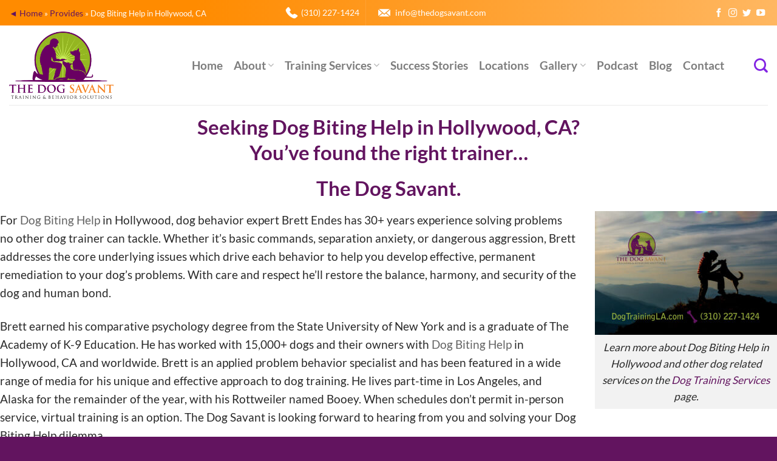

--- FILE ---
content_type: text/html; charset=UTF-8
request_url: https://dogtrainingla.com/provides/dog-biting-help-in-hollywood-ca/
body_size: 17170
content:
<!DOCTYPE html>
<html lang="en-US" prefix="og: https://ogp.me/ns#" class="loading-site no-js">
<head>
<meta charset="UTF-8" />
<link rel="profile" href="https://gmpg.org/xfn/11" />
<link rel="pingback" href="https://dogtrainingla.com/xmlrpc.php" />
<script>(function(html){html.className = html.className.replace(/\bno-js\b/,'js')})(document.documentElement);</script>
<meta name="viewport" content="width=device-width, initial-scale=1" />
<!-- Search Engine Optimization by Rank Math PRO - https://rankmath.com/ -->
<title>Dog Biting Help in Hollywood, CA ⋆ The Dog Savant</title>
<meta name="description" content="Master Dog Behavior expert Brett Endes has 20+ years experience and provides Dog Biting Help in Hollywood, CA."/>
<meta name="robots" content="follow, index, max-snippet:-1, max-video-preview:-1, max-image-preview:large"/>
<link rel="canonical" href="https://dogtrainingla.com/provides/dog-biting-help-in-hollywood-ca/" />
<meta property="og:locale" content="en_US" />
<meta property="og:type" content="article" />
<meta property="og:title" content="Dog Biting Help in Hollywood, CA ⋆ The Dog Savant" />
<meta property="og:description" content="Master Dog Behavior expert Brett Endes has 20+ years experience and provides Dog Biting Help in Hollywood, CA." />
<meta property="og:url" content="https://dogtrainingla.com/provides/dog-biting-help-in-hollywood-ca/" />
<meta property="og:site_name" content="The Dog Savant" />
<meta property="article:publisher" content="https://www.facebook.com/thedogsavant/" />
<meta property="og:updated_time" content="2024-03-29T01:12:19+00:00" />
<meta property="og:image" content="https://dogtrainingla.com/wp-content/uploads/2022/11/California-Dog-Training-business-photo.jpg" />
<meta property="og:image:secure_url" content="https://dogtrainingla.com/wp-content/uploads/2022/11/California-Dog-Training-business-photo.jpg" />
<meta property="og:image:width" content="1058" />
<meta property="og:image:height" content="720" />
<meta property="og:image:alt" content="Learn more about dog behavior problems training on the Dog Training Services page." />
<meta property="og:image:type" content="image/jpeg" />
<meta property="article:published_time" content="2024-02-28T01:25:19+00:00" />
<meta property="article:modified_time" content="2024-03-29T01:12:19+00:00" />
<meta name="twitter:card" content="summary_large_image" />
<meta name="twitter:title" content="Dog Biting Help in Hollywood, CA ⋆ The Dog Savant" />
<meta name="twitter:description" content="Master Dog Behavior expert Brett Endes has 20+ years experience and provides Dog Biting Help in Hollywood, CA." />
<meta name="twitter:site" content="@thedogsavant" />
<meta name="twitter:creator" content="@thedogsavant" />
<meta name="twitter:image" content="https://dogtrainingla.com/wp-content/uploads/2022/11/California-Dog-Training-business-photo.jpg" />
<meta name="twitter:label1" content="Time to read" />
<meta name="twitter:data1" content="1 minute" />
<!-- /Rank Math WordPress SEO plugin -->
<link rel='prefetch' href='https://dogtrainingla.com/wp-content/themes/flatsome/assets/js/flatsome.js?ver=8e60d746741250b4dd4e' />
<link rel='prefetch' href='https://dogtrainingla.com/wp-content/themes/flatsome/assets/js/chunk.slider.js?ver=3.19.6' />
<link rel='prefetch' href='https://dogtrainingla.com/wp-content/themes/flatsome/assets/js/chunk.popups.js?ver=3.19.6' />
<link rel='prefetch' href='https://dogtrainingla.com/wp-content/themes/flatsome/assets/js/chunk.tooltips.js?ver=3.19.6' />
<link rel="alternate" type="application/rss+xml" title="The Dog Savant &raquo; Feed" href="https://dogtrainingla.com/feed/" />
<link rel="alternate" type="application/rss+xml" title="The Dog Savant &raquo; Comments Feed" href="https://dogtrainingla.com/comments/feed/" />
<link rel="alternate" title="oEmbed (JSON)" type="application/json+oembed" href="https://dogtrainingla.com/wp-json/oembed/1.0/embed?url=https%3A%2F%2Fdogtrainingla.com%2Fprovides%2Fdog-biting-help-in-hollywood-ca%2F" />
<link rel="alternate" title="oEmbed (XML)" type="text/xml+oembed" href="https://dogtrainingla.com/wp-json/oembed/1.0/embed?url=https%3A%2F%2Fdogtrainingla.com%2Fprovides%2Fdog-biting-help-in-hollywood-ca%2F&#038;format=xml" />
<style id='wp-img-auto-sizes-contain-inline-css' type='text/css'>
img:is([sizes=auto i],[sizes^="auto," i]){contain-intrinsic-size:3000px 1500px}
/*# sourceURL=wp-img-auto-sizes-contain-inline-css */
</style>
<!-- <link rel='stylesheet' id='sby_common_styles-css' href='https://dogtrainingla.com/wp-content/plugins/feeds-for-youtube/public/build/css/sb-youtube-common.css?ver=2.6.2' type='text/css' media='all' /> -->
<!-- <link rel='stylesheet' id='sby_styles-css' href='https://dogtrainingla.com/wp-content/plugins/feeds-for-youtube/public/build/css/sb-youtube-free.css?ver=2.6.2' type='text/css' media='all' /> -->
<link rel="stylesheet" type="text/css" href="//dogtrainingla.com/wp-content/cache/wpfc-minified/fe0cwlag/g4ge7.css" media="all"/>
<style id='wp-block-library-inline-css' type='text/css'>
:root{--wp-block-synced-color:#7a00df;--wp-block-synced-color--rgb:122,0,223;--wp-bound-block-color:var(--wp-block-synced-color);--wp-editor-canvas-background:#ddd;--wp-admin-theme-color:#007cba;--wp-admin-theme-color--rgb:0,124,186;--wp-admin-theme-color-darker-10:#006ba1;--wp-admin-theme-color-darker-10--rgb:0,107,160.5;--wp-admin-theme-color-darker-20:#005a87;--wp-admin-theme-color-darker-20--rgb:0,90,135;--wp-admin-border-width-focus:2px}@media (min-resolution:192dpi){:root{--wp-admin-border-width-focus:1.5px}}.wp-element-button{cursor:pointer}:root .has-very-light-gray-background-color{background-color:#eee}:root .has-very-dark-gray-background-color{background-color:#313131}:root .has-very-light-gray-color{color:#eee}:root .has-very-dark-gray-color{color:#313131}:root .has-vivid-green-cyan-to-vivid-cyan-blue-gradient-background{background:linear-gradient(135deg,#00d084,#0693e3)}:root .has-purple-crush-gradient-background{background:linear-gradient(135deg,#34e2e4,#4721fb 50%,#ab1dfe)}:root .has-hazy-dawn-gradient-background{background:linear-gradient(135deg,#faaca8,#dad0ec)}:root .has-subdued-olive-gradient-background{background:linear-gradient(135deg,#fafae1,#67a671)}:root .has-atomic-cream-gradient-background{background:linear-gradient(135deg,#fdd79a,#004a59)}:root .has-nightshade-gradient-background{background:linear-gradient(135deg,#330968,#31cdcf)}:root .has-midnight-gradient-background{background:linear-gradient(135deg,#020381,#2874fc)}:root{--wp--preset--font-size--normal:16px;--wp--preset--font-size--huge:42px}.has-regular-font-size{font-size:1em}.has-larger-font-size{font-size:2.625em}.has-normal-font-size{font-size:var(--wp--preset--font-size--normal)}.has-huge-font-size{font-size:var(--wp--preset--font-size--huge)}.has-text-align-center{text-align:center}.has-text-align-left{text-align:left}.has-text-align-right{text-align:right}.has-fit-text{white-space:nowrap!important}#end-resizable-editor-section{display:none}.aligncenter{clear:both}.items-justified-left{justify-content:flex-start}.items-justified-center{justify-content:center}.items-justified-right{justify-content:flex-end}.items-justified-space-between{justify-content:space-between}.screen-reader-text{border:0;clip-path:inset(50%);height:1px;margin:-1px;overflow:hidden;padding:0;position:absolute;width:1px;word-wrap:normal!important}.screen-reader-text:focus{background-color:#ddd;clip-path:none;color:#444;display:block;font-size:1em;height:auto;left:5px;line-height:normal;padding:15px 23px 14px;text-decoration:none;top:5px;width:auto;z-index:100000}html :where(.has-border-color){border-style:solid}html :where([style*=border-top-color]){border-top-style:solid}html :where([style*=border-right-color]){border-right-style:solid}html :where([style*=border-bottom-color]){border-bottom-style:solid}html :where([style*=border-left-color]){border-left-style:solid}html :where([style*=border-width]){border-style:solid}html :where([style*=border-top-width]){border-top-style:solid}html :where([style*=border-right-width]){border-right-style:solid}html :where([style*=border-bottom-width]){border-bottom-style:solid}html :where([style*=border-left-width]){border-left-style:solid}html :where(img[class*=wp-image-]){height:auto;max-width:100%}:where(figure){margin:0 0 1em}html :where(.is-position-sticky){--wp-admin--admin-bar--position-offset:var(--wp-admin--admin-bar--height,0px)}@media screen and (max-width:600px){html :where(.is-position-sticky){--wp-admin--admin-bar--position-offset:0px}}
/*# sourceURL=/wp-includes/css/dist/block-library/common.min.css */
</style>
<!-- <link rel='stylesheet' id='flatsome-ninjaforms-css' href='https://dogtrainingla.com/wp-content/themes/flatsome/inc/integrations/ninjaforms/ninjaforms.css?ver=3.19.6' type='text/css' media='all' /> -->
<!-- <link rel='stylesheet' id='arpw-style-css' href='https://dogtrainingla.com/wp-content/plugins/advanced-random-posts-widget/assets/css/arpw-frontend.css?ver=6.9' type='text/css' media='all' /> -->
<!-- <link rel='stylesheet' id='elementor-frontend-css' href='https://dogtrainingla.com/wp-content/plugins/elementor/assets/css/frontend.min.css?ver=3.33.4' type='text/css' media='all' /> -->
<!-- <link rel='stylesheet' id='eael-general-css' href='https://dogtrainingla.com/wp-content/plugins/essential-addons-for-elementor-lite/assets/front-end/css/view/general.min.css?ver=6.5.4' type='text/css' media='all' /> -->
<!-- <link rel='stylesheet' id='flatsome-main-css' href='https://dogtrainingla.com/wp-content/themes/flatsome/assets/css/flatsome.css?ver=3.19.6' type='text/css' media='all' /> -->
<link rel="stylesheet" type="text/css" href="//dogtrainingla.com/wp-content/cache/wpfc-minified/h32so9g/g4ge7.css" media="all"/>
<style id='flatsome-main-inline-css' type='text/css'>
@font-face {
font-family: "fl-icons";
font-display: block;
src: url(https://dogtrainingla.com/wp-content/themes/flatsome/assets/css/icons/fl-icons.eot?v=3.19.6);
src:
url(https://dogtrainingla.com/wp-content/themes/flatsome/assets/css/icons/fl-icons.eot#iefix?v=3.19.6) format("embedded-opentype"),
url(https://dogtrainingla.com/wp-content/themes/flatsome/assets/css/icons/fl-icons.woff2?v=3.19.6) format("woff2"),
url(https://dogtrainingla.com/wp-content/themes/flatsome/assets/css/icons/fl-icons.ttf?v=3.19.6) format("truetype"),
url(https://dogtrainingla.com/wp-content/themes/flatsome/assets/css/icons/fl-icons.woff?v=3.19.6) format("woff"),
url(https://dogtrainingla.com/wp-content/themes/flatsome/assets/css/icons/fl-icons.svg?v=3.19.6#fl-icons) format("svg");
}
/*# sourceURL=flatsome-main-inline-css */
</style>
<!-- <link rel='stylesheet' id='flatsome-style-css' href='https://dogtrainingla.com/wp-content/themes/flatsome/style.css?ver=3.19.6' type='text/css' media='all' /> -->
<!-- <link rel='stylesheet' id='wprevpro_w3-css' href='https://dogtrainingla.com/wp-content/plugins/wp-review-slider-pro/public/css/wprevpro_w3_min.css?ver=12.6.1_1' type='text/css' media='all' /> -->
<link rel="stylesheet" type="text/css" href="//dogtrainingla.com/wp-content/cache/wpfc-minified/fcx6ups2/g4ge7.css" media="all"/>
<style id='wprevpro_w3-inline-css' type='text/css'>
#wprev-slider-1 .wprevpro_star_imgs{color:rgb(251,167,17);}#wprev-slider-1 .wprsp-star{color:rgb(251,167,17);}#wprev-slider-1 .wprevpro_star_imgs span.svgicons{background:rgb(251,167,17);}#wprev-slider-1 .wprev_preview_bradius_T1{border-radius:15px;}#wprev-slider-1 .wprev_preview_bg1_T1{background:rgba(10,10,10,0.66);}#wprev-slider-1 .wprev_preview_tcolor1_T1{color:rgb(255,255,255);}#wprev-slider-1 .wprev_preview_tcolor2_T1{color:rgb(98,20,95);}#wprev-slider-1 .wprev_preview_tcolor1_T1{font-size:24px;line-height:normal;}#wprev-slider-1 .wprev_preview_tcolor2_T1{font-size:17px;line-height:normal;}#wprev-slider-1 .wprev_preview_bg1_T1::after{border-top:30px solid rgba(10,10,10,0.66);}#wprev-slider-1 .wprs_rd_more, #wprev-slider-1 .wprs_rd_less, #wprev-slider-1 .wprevpro_btn_show_rdpop{color:#fba711;}#wprev-slider-1 img.wprevpro_avatarimg{width:50px;height:50px;}#wprev-slider-1 .wprevpro_star_imgs span.svgicons{width:32px;height:32px;}#wprev-slider-1 .wprevsiteicon{height:21px;}@media only screen and (max-width:600px){#wprev-slider-1 .slickwprev-arrow, #wprev-slider-1_widget .slickwprev-arrow{display:none !important;}}#wprev-slider-1 .indrevlineclamp{display:-webkit-box;-webkit-line-clamp:3;-webkit-box-orient:vertical;overflow:hidden;hyphens:auto;word-break:auto-phrase;}#wprev-slider-1_widget .wprevpro_star_imgs{color:rgb(251,167,17);}#wprev-slider-1_widget .wprsp-star{color:rgb(251,167,17);}#wprev-slider-1_widget .wprevpro_star_imgs span.svgicons{background:rgb(251,167,17);}#wprev-slider-1_widget .wprev_preview_bradius_T1_widget{border-radius:15px;}#wprev-slider-1_widget .wprev_preview_bg1_T1_widget{background:rgba(10,10,10,0.66);}#wprev-slider-1_widget .wprev_preview_tcolor1_T1_widget{color:rgb(255,255,255);}#wprev-slider-1_widget .wprev_preview_tcolor2_T1_widget{color:rgb(98,20,95);}#wprev-slider-1_widget .wprev_preview_tcolor1_T1_widget{font-size:24px;line-height:normal;}#wprev-slider-1_widget .wprev_preview_tcolor2_T1_widget{font-size:17px;line-height:normal;}#wprev-slider-1_widget .wprev_preview_bg1_T1_widget::after{border-top:30px solid rgba(10,10,10,0.66);}#wprev-slider-1_widget .wprs_rd_more, #wprev-slider-1_widget .wprs_rd_less, #wprev-slider-1_widget .wprevpro_btn_show_rdpop{color:#fba711;}#wprev-slider-1_widget img.wprevpro_avatarimg{width:50px;height:50px;}#wprev-slider-1_widget .wprevpro_star_imgs span.svgicons{width:32px;height:32px;}#wprev-slider-1_widget .wprevsiteicon{height:21px;}@media only screen and (max-width:600px){#wprev-slider-1 .slickwprev-arrow, #wprev-slider-1_widget .slickwprev-arrow{display:none !important;}}#wprev-slider-1 .indrevlineclamp{display:-webkit-box;-webkit-line-clamp:3;-webkit-box-orient:vertical;overflow:hidden;hyphens:auto;word-break:auto-phrase;}#wprev-slider-2 .wprevpro_star_imgs{color:rgb(251,167,17);}#wprev-slider-2 .wprsp-star{color:rgb(251,167,17);}#wprev-slider-2 .wprevpro_star_imgs span.svgicons{background:rgb(251,167,17);}#wprev-slider-2 .wprev_preview_bradius_T1{border-radius:15px;}#wprev-slider-2 .wprev_preview_bg1_T1{background:rgba(10,10,10,0.66);}#wprev-slider-2 .wprev_preview_tcolor1_T1{color:rgb(255,255,255);}#wprev-slider-2 .wprev_preview_tcolor2_T1{color:rgb(98,20,95);}#wprev-slider-2 .wprev_preview_tcolor1_T1{font-size:24px;line-height:normal;}#wprev-slider-2 .wprev_preview_tcolor2_T1{font-size:17px;line-height:normal;}#wprev-slider-2 .wprev_preview_bg1_T1::after{border-top:30px solid rgba(10,10,10,0.66);}#wprev-slider-2 .wprs_rd_more, #wprev-slider-2 .wprs_rd_less, #wprev-slider-2 .wprevpro_btn_show_rdpop{color:#fba711;}#wprev-slider-2 img.wprevpro_avatarimg{width:50px;height:50px;}#wprev-slider-2 .wprevpro_star_imgs span.svgicons{width:32px;height:32px;}#wprev-slider-2 .wprevsiteicon{height:21px;}#wprev-slider-2 .indrevlineclamp{display:-webkit-box;-webkit-line-clamp:3;-webkit-box-orient:vertical;overflow:hidden;hyphens:auto;word-break:auto-phrase;}#wprev-slider-2_widget .wprevpro_star_imgs{color:rgb(251,167,17);}#wprev-slider-2_widget .wprsp-star{color:rgb(251,167,17);}#wprev-slider-2_widget .wprevpro_star_imgs span.svgicons{background:rgb(251,167,17);}#wprev-slider-2_widget .wprev_preview_bradius_T1_widget{border-radius:15px;}#wprev-slider-2_widget .wprev_preview_bg1_T1_widget{background:rgba(10,10,10,0.66);}#wprev-slider-2_widget .wprev_preview_tcolor1_T1_widget{color:rgb(255,255,255);}#wprev-slider-2_widget .wprev_preview_tcolor2_T1_widget{color:rgb(98,20,95);}#wprev-slider-2_widget .wprev_preview_tcolor1_T1_widget{font-size:24px;line-height:normal;}#wprev-slider-2_widget .wprev_preview_tcolor2_T1_widget{font-size:17px;line-height:normal;}#wprev-slider-2_widget .wprev_preview_bg1_T1_widget::after{border-top:30px solid rgba(10,10,10,0.66);}#wprev-slider-2_widget .wprs_rd_more, #wprev-slider-2_widget .wprs_rd_less, #wprev-slider-2_widget .wprevpro_btn_show_rdpop{color:#fba711;}#wprev-slider-2_widget img.wprevpro_avatarimg{width:50px;height:50px;}#wprev-slider-2_widget .wprevpro_star_imgs span.svgicons{width:32px;height:32px;}#wprev-slider-2_widget .wprevsiteicon{height:21px;}#wprev-slider-2 .indrevlineclamp{display:-webkit-box;-webkit-line-clamp:3;-webkit-box-orient:vertical;overflow:hidden;hyphens:auto;word-break:auto-phrase;}#wprev-slider-3 .wprevpro_star_imgs{color:#FDD314;}#wprev-slider-3 .wprsp-star{color:#FDD314;}#wprev-slider-3 .wprevpro_star_imgs span.svgicons{background:#FDD314;}#wprev-slider-3 .wprev_preview_bradius_T2{border-radius:5px;}#wprev-slider-3 .wprev_preview_bg1_T2{background:rgb(222,246,208);}#wprev-slider-3 .wprev_preview_bg2_T2{background:rgb(255,255,255);}#wprev-slider-3 .wprev_preview_tcolor1_T2{color:rgb(10,10,10);}#wprev-slider-3 .wprev_preview_tcolor2_T2{color:rgb(10,10,10);}#wprev-slider-3 .wprev_preview_bg1_T2{border-bottom:3px solid rgb(255,255,255)}#wprev-slider-3 .wprs_rd_more, #wprev-slider-3 .wprs_rd_less, #wprev-slider-3 .wprevpro_btn_show_rdpop{color:#62145f;}#wprev-slider-3 img.wprevpro_avatarimg{width:50px;height:50px;}#wprev-slider-3 .wprevpro_star_imgs span.svgicons{width:20px;height:20px;}#wprev-slider-3 .wprevsiteicon{height:32px;}#wprev-slider-3 .indrevlineclamp{display:-webkit-box;-webkit-line-clamp:6;-webkit-box-orient:vertical;overflow:hidden;hyphens:auto;word-break:auto-phrase;}#wprev-slider-3_widget .wprevpro_star_imgs{color:#FDD314;}#wprev-slider-3_widget .wprsp-star{color:#FDD314;}#wprev-slider-3_widget .wprevpro_star_imgs span.svgicons{background:#FDD314;}#wprev-slider-3_widget .wprev_preview_bradius_T2_widget{border-radius:5px;}#wprev-slider-3_widget .wprev_preview_bg1_T2_widget{background:rgb(222,246,208);}#wprev-slider-3_widget .wprev_preview_bg2_T2_widget{background:rgb(255,255,255);}#wprev-slider-3_widget .wprev_preview_tcolor1_T2_widget{color:rgb(10,10,10);}#wprev-slider-3_widget .wprev_preview_tcolor2_T2_widget{color:rgb(10,10,10);}#wprev-slider-3_widget .wprev_preview_bg1_T2_widget{border-bottom:3px solid rgb(255,255,255)}#wprev-slider-3_widget .wprs_rd_more, #wprev-slider-3_widget .wprs_rd_less, #wprev-slider-3_widget .wprevpro_btn_show_rdpop{color:#62145f;}#wprev-slider-3_widget img.wprevpro_avatarimg{width:50px;height:50px;}#wprev-slider-3_widget .wprevpro_star_imgs span.svgicons{width:20px;height:20px;}#wprev-slider-3_widget .wprevsiteicon{height:32px;}#wprev-slider-3 .indrevlineclamp{display:-webkit-box;-webkit-line-clamp:6;-webkit-box-orient:vertical;overflow:hidden;hyphens:auto;word-break:auto-phrase;}
/*# sourceURL=wprevpro_w3-inline-css */
</style>
<script src='//dogtrainingla.com/wp-content/cache/wpfc-minified/95fa94ly/g4ge7.js' type="text/javascript"></script>
<!-- <script type="text/javascript" src="https://dogtrainingla.com/wp-includes/js/jquery/jquery.min.js?ver=3.7.1" id="jquery-core-js"></script> -->
<!-- <script type="text/javascript" src="https://dogtrainingla.com/wp-includes/js/jquery/jquery-migrate.min.js?ver=3.4.1" id="jquery-migrate-js"></script> -->
<!-- <script type="text/javascript" src="https://dogtrainingla.com/wp-content/plugins/wp-review-slider-pro/public/js/wprs-slick.min.js?ver=12.6.1_1" id="wp-review-slider-pro_slick-min-js"></script> -->
<!-- <script type="text/javascript" src="https://dogtrainingla.com/wp-content/plugins/wp-review-slider-pro/public/js/wprs-combined.min.js?ver=12.6.1_1" id="wp-review-slider-pro_unslider_comb-min-js"></script> -->
<script type="text/javascript" id="wp-review-slider-pro_plublic-min-js-extra">
/* <![CDATA[ */
var wprevpublicjs_script_vars = {"wpfb_nonce":"69db2f118a","wpfb_ajaxurl":"https://dogtrainingla.com/wp-admin/admin-ajax.php","wprevpluginsurl":"https://dogtrainingla.com/wp-content/plugins/wp-review-slider-pro","page_id":"11436"};
//# sourceURL=wp-review-slider-pro_plublic-min-js-extra
/* ]]> */
</script>
<script src='//dogtrainingla.com/wp-content/cache/wpfc-minified/eicgytyd/g4ge7.js' type="text/javascript"></script>
<!-- <script type="text/javascript" src="https://dogtrainingla.com/wp-content/plugins/wp-review-slider-pro/public/js/wprev-public.min.js?ver=12.6.1_1" id="wp-review-slider-pro_plublic-min-js"></script> -->
<link rel="https://api.w.org/" href="https://dogtrainingla.com/wp-json/" /><link rel="alternate" title="JSON" type="application/json" href="https://dogtrainingla.com/wp-json/wp/v2/pages/11436" /><link rel="EditURI" type="application/rsd+xml" title="RSD" href="https://dogtrainingla.com/xmlrpc.php?rsd" />
<meta name="generator" content="WordPress 6.9" />
<link rel='shortlink' href='https://dogtrainingla.com/?p=11436' />
<!-- start Simple Custom CSS and JS -->
<!-- Add HTML code to the header or the footer.
<meta name="google-site-verification" content="-pUJYVFkgghvO2ZRHumEG6c6l0pD490X2JtPBt8-P8o" />
For example, you can use the following code for loading the jQuery library from Google CDN:
<script src="https://ajax.googleapis.com/ajax/libs/jquery/3.7.1/jquery.min.js"></script>
or the following one for loading the Bootstrap library from jsDelivr:
<link rel="stylesheet" href="https://cdn.jsdelivr.net/npm/bootstrap@5.3.3/dist/css/bootstrap.min.css" integrity="sha384-QWTKZyjpPEjISv5WaRU9OFeRpok6YctnYmDr5pNlyT2bRjXh0JMhjY6hW+ALEwIH" crossorigin="anonymous">
-- End of the comment --> 
<!-- end Simple Custom CSS and JS -->
<!-- start Simple Custom CSS and JS -->
<!-- Add HTML code to the header or the footer.
<meta name="google-site-verification" content="-pUJYVFkgghvO2ZRHumEG6c6l0pD490X2JtPBt8-P8o" />
For example, you can use the following code for loading the jQuery library from Google CDN:
<script src="https://ajax.googleapis.com/ajax/libs/jquery/3.7.1/jquery.min.js"></script>
or the following one for loading the Bootstrap library from jsDelivr:
<link rel="stylesheet" href="https://cdn.jsdelivr.net/npm/bootstrap@5.3.3/dist/css/bootstrap.min.css" integrity="sha384-QWTKZyjpPEjISv5WaRU9OFeRpok6YctnYmDr5pNlyT2bRjXh0JMhjY6hW+ALEwIH" crossorigin="anonymous">
-- End of the comment --> 
<!-- end Simple Custom CSS and JS -->
<!-- start Simple Custom CSS and JS -->
<style type="text/css">
.imgtop img{
border-radius:20px;
}
.intro{
padding-top:20px;
}
.intro h1, h2{
letter-spacing:2px;
font-weight:bold;
}
.btnnew{
margin-top:30px;
}
.txt h3{
color:#f48220;
font-size:25px;
font-weight:bold;
}
.txt h2{
font-size:30px;
font-weight:bold;
}
.testi h3{
color:#690161 !important;
font-size:25px;
font-weight:bold !important;
padding-top:20px !important;
}
.icon1 img{
margin-top:-20px;
position:relative;
}
.icon2 img{
margin-bottom:-20px;
position:relative;
}
.nf-form-content button, .nf-form-content input[type=button], .nf-form-content input[type=submit]{
background:#690161 !important;
padding:10px !important;
font-size:14px !important;
}
.nf-form-content input.ninja-forms-field
{
height:auto !important;
}
ul li h3{
color:#000 !important;
}
.faq{
padding-top:20px !important;
}
.form-column > .col-inner {
padding: 40px 30px 40px 30px !important;
}
.popupDiv p{
color:#000 !important;
}
.popupDiv ul li{
color:#000 !important;
}
.btnform{
display:none !important;
}
.book{
align-items:center !important;
text-align:center !important
}
.popemail{
display:none !important;
}
.nf-form-content textarea.ninja-forms-field{
height: 50px !important;
}
.hustle-ui:not(.hustle-size--small).module_id_6 .hustle-layout .hustle-layout-content{
padding:20px !important;
}
</style>
<!-- end Simple Custom CSS and JS -->
<!-- HFCM by 99 Robots - Snippet # 1: Google Analytics -->
<!-- Google tag (gtag.js) -->
<script async src="https://www.googletagmanager.com/gtag/js?id=G-SDT4CPN4QB"></script>
<script>
window.dataLayer = window.dataLayer || [];
function gtag(){dataLayer.push(arguments);}
gtag('js', new Date());
gtag('config', 'G-MHBNYY6SJ5');
</script>
<!-- /end HFCM by 99 Robots -->
<!-- HFCM by 99 Robots - Snippet # 3: Google Tag -->
<!-- tag added by seodoesmatter  -->
<meta name="google-site-verification" content="-pUJYVFkgghvO2ZRHumEG6c6l0pD490X2JtPBt8-P8o" />
<!-- END tag added by seodoesmatter  -->
<!-- Google tag (gtag.js) -->
<script async src="https://www.googletagmanager.com/gtag/js?id=AW-11027062195"></script>
<script>
window.dataLayer = window.dataLayer || [];
function gtag(){dataLayer.push(arguments);}
gtag('js', new Date());
gtag('config', 'AW-11027062195');
</script>
<!-- Event snippet for Mobile Call from Website Click conversion page
In your html page, add the snippet and call gtag_report_conversion when someone clicks on the chosen link or button. -->
<script>
function gtag_report_conversion(url) {
var callback = function () {
if (typeof(url) != 'undefined') {
window.location = url;
}
};
gtag('event', 'conversion', {
'send_to': 'AW-11027062195/VCuzCKGdn-0DELO7joop',
'event_callback': callback
});
return false;
}
</script>
<!-- /end HFCM by 99 Robots -->
<!-- HFCM by 99 Robots - Snippet # 5: Google Ads 2024 -->
<!-- Google tag (gtag.js) -->
<script async src="https://www.googletagmanager.com/gtag/js?id=AW-975278146">
</script>
<script>
window.dataLayer = window.dataLayer || [];
function gtag(){dataLayer.push(arguments);}
gtag('js', new Date());
gtag('config', 'AW-975278146');
</script>
<!-- /end HFCM by 99 Robots -->
<!-- HFCM by 99 Robots - Snippet # 6: Google Ads Call Conversions -->
<!-- Google tag (gtag.js) -->
<script async src="https://www.googletagmanager.com/gtag/js?id=AW-975278146"></script>
<script>
window.dataLayer = window.dataLayer || [];
function gtag(){dataLayer.push(arguments);}
gtag('js', new Date());
gtag('config', 'AW-975278146');
</script>
<script>
gtag('config', 'AW-975278146/aRx4CLjAkbwZEMKghtED', {
'phone_conversion_number': '(310) 227-1424'
});
</script>
<!-- Google tag (gtag.js) -->
<script async src="https://www.googletagmanager.com/gtag/js?id=AW-975278146"></script>
<script>
window.dataLayer = window.dataLayer || [];
function gtag(){dataLayer.push(arguments);}
gtag('js', new Date());
gtag('config', 'AW-975278146');
</script>
<!-- Event snippet for Mobile Website Clicks conversion page
In your html page, add the snippet and call gtag_report_conversion when someone clicks on the chosen link or button. -->
<script>
function gtag_report_conversion(url) {
var callback = function () {
if (typeof(url) != 'undefined') {
window.location = url;
}
};
gtag('event', 'conversion', {
'send_to': 'AW-975278146/32DXCKrEkbwZEMKghtED',
'event_callback': callback
});
return false;
}
</script>
<!-- /end HFCM by 99 Robots -->
<!-- HFCM by 99 Robots - Snippet # 7: GSC Code -->
<meta name="google-site-verification" content="G76V3SpdXsTR5i3ybinAp1sqgG77_tVtImmmgiF7oqU" />
<!-- /end HFCM by 99 Robots -->
<!-- Google Tag Manager -->
<script>(function(w,d,s,l,i){w[l]=w[l]||[];w[l].push({'gtm.start':
new Date().getTime(),event:'gtm.js'});var f=d.getElementsByTagName(s)[0],
j=d.createElement(s),dl=l!='dataLayer'?'&l='+l:'';j.async=true;j.src=
'https://www.googletagmanager.com/gtm.js?id='+i+dl;f.parentNode.insertBefore(j,f);
})(window,document,'script','dataLayer','GTM-M9B85PBQ');</script>
<!-- End Google Tag Manager --><meta name="generator" content="Elementor 3.33.4; features: e_font_icon_svg, additional_custom_breakpoints; settings: css_print_method-external, google_font-enabled, font_display-swap">
<style>
.e-con.e-parent:nth-of-type(n+4):not(.e-lazyloaded):not(.e-no-lazyload),
.e-con.e-parent:nth-of-type(n+4):not(.e-lazyloaded):not(.e-no-lazyload) * {
background-image: none !important;
}
@media screen and (max-height: 1024px) {
.e-con.e-parent:nth-of-type(n+3):not(.e-lazyloaded):not(.e-no-lazyload),
.e-con.e-parent:nth-of-type(n+3):not(.e-lazyloaded):not(.e-no-lazyload) * {
background-image: none !important;
}
}
@media screen and (max-height: 640px) {
.e-con.e-parent:nth-of-type(n+2):not(.e-lazyloaded):not(.e-no-lazyload),
.e-con.e-parent:nth-of-type(n+2):not(.e-lazyloaded):not(.e-no-lazyload) * {
background-image: none !important;
}
}
</style>
<link rel="icon" href="https://dogtrainingla.com/wp-content/uploads/2022/12/cropped-favicon-32x32.png" sizes="32x32" />
<link rel="icon" href="https://dogtrainingla.com/wp-content/uploads/2022/12/cropped-favicon-192x192.png" sizes="192x192" />
<link rel="apple-touch-icon" href="https://dogtrainingla.com/wp-content/uploads/2022/12/cropped-favicon-180x180.png" />
<meta name="msapplication-TileImage" content="https://dogtrainingla.com/wp-content/uploads/2022/12/cropped-favicon-270x270.png" />
<style id="custom-css" type="text/css">:root {--primary-color: #62145f;--fs-color-primary: #62145f;--fs-color-secondary: #94b621;--fs-color-success: #ff9000;--fs-color-alert: #b20000;--fs-experimental-link-color: #62145f;--fs-experimental-link-color-hover: #9a0395;}.tooltipster-base {--tooltip-color: #fff;--tooltip-bg-color: #000;}.off-canvas-right .mfp-content, .off-canvas-left .mfp-content {--drawer-width: 300px;}.container-width, .full-width .ubermenu-nav, .container, .row{max-width: 1370px}.row.row-collapse{max-width: 1340px}.row.row-small{max-width: 1362.5px}.row.row-large{max-width: 1400px}.header-main{height: 131px}#logo img{max-height: 131px}#logo{width:271px;}#logo img{padding:10px 0;}.header-bottom{min-height: 55px}.header-top{min-height: 36px}.transparent .header-main{height: 90px}.transparent #logo img{max-height: 90px}.has-transparent + .page-title:first-of-type,.has-transparent + #main > .page-title,.has-transparent + #main > div > .page-title,.has-transparent + #main .page-header-wrapper:first-of-type .page-title{padding-top: 120px;}.header.show-on-scroll,.stuck .header-main{height:70px!important}.stuck #logo img{max-height: 70px!important}.header-bg-color {background-color: rgba(255,255,255,0.9)}.header-bottom {background-color: #f1f1f1}.top-bar-nav > li > a{line-height: 16px }.header-main .nav > li > a{line-height: 16px }.stuck .header-main .nav > li > a{line-height: 50px }.header-bottom-nav > li > a{line-height: 16px }@media (max-width: 549px) {.header-main{height: 70px}#logo img{max-height: 70px}}.nav-dropdown{font-size:100%}body{color: #282828}h1,h2,h3,h4,h5,h6,.heading-font{color: #62145f;}body{font-size: 120%;}@media screen and (max-width: 549px){body{font-size: 110%;}}body{font-family: Lato, sans-serif;}body {font-weight: 400;font-style: normal;}.nav > li > a {font-family: Lato, sans-serif;}.mobile-sidebar-levels-2 .nav > li > ul > li > a {font-family: Lato, sans-serif;}.nav > li > a,.mobile-sidebar-levels-2 .nav > li > ul > li > a {font-weight: 700;font-style: normal;}h1,h2,h3,h4,h5,h6,.heading-font, .off-canvas-center .nav-sidebar.nav-vertical > li > a{font-family: Lato, sans-serif;}h1,h2,h3,h4,h5,h6,.heading-font,.banner h1,.banner h2 {font-weight: 700;font-style: normal;}.alt-font{font-family: "Dancing Script", sans-serif;}.alt-font {font-weight: 400!important;font-style: normal!important;}.breadcrumbs{text-transform: none;}button,.button{text-transform: none;}.nav > li > a, .links > li > a{text-transform: none;}.section-title span{text-transform: none;}.header:not(.transparent) .top-bar-nav > li > a {color: #ffffff;}.header:not(.transparent) .top-bar-nav.nav > li > a:hover,.header:not(.transparent) .top-bar-nav.nav > li.active > a,.header:not(.transparent) .top-bar-nav.nav > li.current > a,.header:not(.transparent) .top-bar-nav.nav > li > a.active,.header:not(.transparent) .top-bar-nav.nav > li > a.current{color: #8224e3;}.top-bar-nav.nav-line-bottom > li > a:before,.top-bar-nav.nav-line-grow > li > a:before,.top-bar-nav.nav-line > li > a:before,.top-bar-nav.nav-box > li > a:hover,.top-bar-nav.nav-box > li.active > a,.top-bar-nav.nav-pills > li > a:hover,.top-bar-nav.nav-pills > li.active > a{color:#FFF!important;background-color: #8224e3;}input[type='submit'], input[type="button"], button:not(.icon), .button:not(.icon){border-radius: 7px!important}.header-main .social-icons,.header-main .cart-icon strong,.header-main .menu-title,.header-main .header-button > .button.is-outline,.header-main .nav > li > a > i:not(.icon-angle-down){color: #8224e3!important;}.header-main .header-button > .button.is-outline,.header-main .cart-icon strong:after,.header-main .cart-icon strong{border-color: #8224e3!important;}.header-main .header-button > .button:not(.is-outline){background-color: #8224e3!important;}.header-main .current-dropdown .cart-icon strong,.header-main .header-button > .button:hover,.header-main .header-button > .button:hover i,.header-main .header-button > .button:hover span{color:#FFF!important;}.header-main .menu-title:hover,.header-main .social-icons a:hover,.header-main .header-button > .button.is-outline:hover,.header-main .nav > li > a:hover > i:not(.icon-angle-down){color: #81d742!important;}.header-main .current-dropdown .cart-icon strong,.header-main .header-button > .button:hover{background-color: #81d742!important;}.header-main .current-dropdown .cart-icon strong:after,.header-main .current-dropdown .cart-icon strong,.header-main .header-button > .button:hover{border-color: #81d742!important;}.footer-2{background-color: #777777}.absolute-footer, html{background-color: #62145f}.nav-vertical-fly-out > li + li {border-top-width: 1px; border-top-style: solid;}.label-new.menu-item > a:after{content:"New";}.label-hot.menu-item > a:after{content:"Hot";}.label-sale.menu-item > a:after{content:"Sale";}.label-popular.menu-item > a:after{content:"Popular";}</style>		<style type="text/css" id="wp-custom-css">
.page-id-203 .breadcrumb_last {
display:none;
}
#topbreadcrumb span {
font-size:.9em;
}
body .header-top {
background: rgb(255,139,0);
background: linear-gradient(90deg, rgba(255,139,0,1) 25%, rgba(255,183,97,1) 100%);
}
.orange-gradient {
background: rgb(255,139,0);
background: linear-gradient(90deg, rgba(255,139,0,1) 25%, rgba(255,183,97,1) 100%);
}
#nf-form-2-cont {
background:rgba(255, 135, 0, 0.512);
padding:20px;
border-radius:15px;
}
#nf-form-2-cont textarea {
height:100px;
}
#nf-form-2-cont  input[type=button] {
background-color:#62145f;
padding: 0 1.2em;
}
.header-top {
/* Created with https://www.css-gradient.com */
background: #FFA300;
background: -webkit-linear-gradient(left, #FFA300, #FF8300);
background: -moz-linear-gradient(left, #FFA300, #FF8300);
background: linear-gradient(to right, #FFA300, #FF8300);
}
.topphone {
display:block;
padding-left:26px !important;
background-image:url("https://dogtrainingla.com/wp-content/uploads/2022/12/1.png");
background-repeat: no-repeat;
background-size:20px;
background-position:left center;
}
.topemail {
display:block;
padding-left:48px !important;
background-image:url("https://dogtrainingla.com/wp-content/uploads/2022/12/2.png");
background-repeat: no-repeat;
background-size:20px;
background-position:20px center;
}
.topphone a, .topemail a, .topclock a  {
color:#fff;
}
.topphone a:hover, .topemail a:hover, .topclock a:hover  {
color:#62145f;
}
.gray-gradient {
background: #f1ffd8;
background: -moz-linear-gradient(top, #f1ffd8 0%, #95b591 100%);
background: -webkit-gradient(left top, left bottom, color-stop(0%, #f1ffd8), color-stop(100%, #95b591));
background: -webkit-linear-gradient(top, #f1ffd8 0%, #95b591 100%);
background: -o-linear-gradient(top, #f1ffd8 0%, #95b591 100%);
background: -ms-linear-gradient(top, #f1ffd8 0%, #95b591 100%);
background: linear-gradient(to bottom, #f1ffd8 0%, #95b591 100%);
filter: progid:DXImageTransform.Microsoft.gradient( startColorstr='#f1ffd8', endColorstr='#95b591', GradientType=0 );
}
.dog-trainer-la .box-image-inner {
background:rgba(0,0,0,0.9);
background: rgba(0,0,0,0.7);
background: -moz-linear-gradient(top, rgba(0,0,0,0.7) 0%, rgba(0,0,0,0.9) 100%);
background: -webkit-gradient(left top, left bottom, color-stop(0%, rgba(0,0,0,0.7)), color-stop(100%, rgba(0,0,0,0.9)));
background: -webkit-linear-gradient(top, rgba(0,0,0,0.7) 0%, rgba(0,0,0,0.9) 100%);
background: -o-linear-gradient(top, rgba(0,0,0,0.7) 0%, rgba(0,0,0,0.9) 100%);
background: -ms-linear-gradient(top, rgba(0,0,0,0.7) 0%, rgba(0,0,0,0.9) 100%);
background: linear-gradient(to bottom, rgba(0,0,0,0.7) 0%, rgba(0,0,0,0.9) 100%);
filter: progid:DXImageTransform.Microsoft.gradient( startColorstr='#000000', endColorstr='#000000', GradientType=0 );
background-size:cover;
margin-right:2px;;
}
.page-id-2317 .img-inner {
border-radius:15px;
}
.faq-accordion {
color:#2a2a2a;
}
.training-list ul  {
list-style-type: none;
margin: 0;
padding: 0;
}
.home-overlap {
margin-bottom:-99px;
}
#sitemap_list .cat-item:before, #sitemap_list .page_item_has_children:before  {
content:"▼ ";
}
#sitemap_list:hover .cat-item:before #sitemap_list .page_item_has_children:before  {
content:"▲ ";
}
#sitemap_list .cat-item ul, #sitemap_list .page_item_has_children ul {
display:none;
}
#sitemap_list .cat-item:hover ul, #sitemap_list .page_item_has_children:hover ul {
display:block;
height:400px;
max-height:400px;
overflow-y:scroll;
}
.sby_header_text h3 {
font-size:1.2em !important;
}
.sby_header_text p {
font-size:1em !important;
}
.only-provides {
display:none;
}
.provides .only-provides {
display:block;
opacity:0;
}
.provides .only-provides:hover {
opacity:1;
}
.provides .only-provides .arpw-summary {
font-size:.7em;
}
.page-title-inner .title-content.flex-col
{
display: none !important;
}
@media only screen and (max-width: 768px)
{
.section-content .row-large .col .col-inner, .col.medium-10.small-12.large-10, .col.small-12.large-12
{
padding-top: 0px !important;
padding-bottom: 0px !important;
}
}
.section-content .row-large .col .col-inner .gap-element
{
display: none !important;
}
.section .section-content .col-inner.text-center
{
padding-top: 0px !important;
}
.nf-form-fields-required {
display: none;
}		</style>
<style id="kirki-inline-styles">/* latin-ext */
@font-face {
font-family: 'Lato';
font-style: normal;
font-weight: 400;
font-display: swap;
src: url(https://dogtrainingla.com/wp-content/fonts/lato/S6uyw4BMUTPHjxAwXjeu.woff2) format('woff2');
unicode-range: U+0100-02BA, U+02BD-02C5, U+02C7-02CC, U+02CE-02D7, U+02DD-02FF, U+0304, U+0308, U+0329, U+1D00-1DBF, U+1E00-1E9F, U+1EF2-1EFF, U+2020, U+20A0-20AB, U+20AD-20C0, U+2113, U+2C60-2C7F, U+A720-A7FF;
}
/* latin */
@font-face {
font-family: 'Lato';
font-style: normal;
font-weight: 400;
font-display: swap;
src: url(https://dogtrainingla.com/wp-content/fonts/lato/S6uyw4BMUTPHjx4wXg.woff2) format('woff2');
unicode-range: U+0000-00FF, U+0131, U+0152-0153, U+02BB-02BC, U+02C6, U+02DA, U+02DC, U+0304, U+0308, U+0329, U+2000-206F, U+20AC, U+2122, U+2191, U+2193, U+2212, U+2215, U+FEFF, U+FFFD;
}
/* latin-ext */
@font-face {
font-family: 'Lato';
font-style: normal;
font-weight: 700;
font-display: swap;
src: url(https://dogtrainingla.com/wp-content/fonts/lato/S6u9w4BMUTPHh6UVSwaPGR_p.woff2) format('woff2');
unicode-range: U+0100-02BA, U+02BD-02C5, U+02C7-02CC, U+02CE-02D7, U+02DD-02FF, U+0304, U+0308, U+0329, U+1D00-1DBF, U+1E00-1E9F, U+1EF2-1EFF, U+2020, U+20A0-20AB, U+20AD-20C0, U+2113, U+2C60-2C7F, U+A720-A7FF;
}
/* latin */
@font-face {
font-family: 'Lato';
font-style: normal;
font-weight: 700;
font-display: swap;
src: url(https://dogtrainingla.com/wp-content/fonts/lato/S6u9w4BMUTPHh6UVSwiPGQ.woff2) format('woff2');
unicode-range: U+0000-00FF, U+0131, U+0152-0153, U+02BB-02BC, U+02C6, U+02DA, U+02DC, U+0304, U+0308, U+0329, U+2000-206F, U+20AC, U+2122, U+2191, U+2193, U+2212, U+2215, U+FEFF, U+FFFD;
}/* vietnamese */
@font-face {
font-family: 'Dancing Script';
font-style: normal;
font-weight: 400;
font-display: swap;
src: url(https://dogtrainingla.com/wp-content/fonts/dancing-script/If2cXTr6YS-zF4S-kcSWSVi_sxjsohD9F50Ruu7BMSo3Rep8ltA.woff2) format('woff2');
unicode-range: U+0102-0103, U+0110-0111, U+0128-0129, U+0168-0169, U+01A0-01A1, U+01AF-01B0, U+0300-0301, U+0303-0304, U+0308-0309, U+0323, U+0329, U+1EA0-1EF9, U+20AB;
}
/* latin-ext */
@font-face {
font-family: 'Dancing Script';
font-style: normal;
font-weight: 400;
font-display: swap;
src: url(https://dogtrainingla.com/wp-content/fonts/dancing-script/If2cXTr6YS-zF4S-kcSWSVi_sxjsohD9F50Ruu7BMSo3ROp8ltA.woff2) format('woff2');
unicode-range: U+0100-02BA, U+02BD-02C5, U+02C7-02CC, U+02CE-02D7, U+02DD-02FF, U+0304, U+0308, U+0329, U+1D00-1DBF, U+1E00-1E9F, U+1EF2-1EFF, U+2020, U+20A0-20AB, U+20AD-20C0, U+2113, U+2C60-2C7F, U+A720-A7FF;
}
/* latin */
@font-face {
font-family: 'Dancing Script';
font-style: normal;
font-weight: 400;
font-display: swap;
src: url(https://dogtrainingla.com/wp-content/fonts/dancing-script/If2cXTr6YS-zF4S-kcSWSVi_sxjsohD9F50Ruu7BMSo3Sup8.woff2) format('woff2');
unicode-range: U+0000-00FF, U+0131, U+0152-0153, U+02BB-02BC, U+02C6, U+02DA, U+02DC, U+0304, U+0308, U+0329, U+2000-206F, U+20AC, U+2122, U+2191, U+2193, U+2212, U+2215, U+FEFF, U+FFFD;
}</style></head>
<body data-rsssl=1 class="wp-singular page-template-default page page-id-11436 page-child parent-pageid-5140 wp-theme-flatsome lightbox nav-dropdown-has-arrow nav-dropdown-has-shadow nav-dropdown-has-border parallax-mobile mobile-submenu-toggle page-template-blank page-template-blank-php elementor-default elementor-kit-13874">
<!-- Google Tag Manager (noscript) -->
<noscript><iframe src="https://www.googletagmanager.com/ns.html?id=GTM-M9B85PBQ"
height="0" width="0" style="display:none;visibility:hidden"></iframe></noscript>
<!-- End Google Tag Manager (noscript) -->
<a class="skip-link screen-reader-text" href="#main">Skip to content</a>
<div id="wrapper">
<header id="header" class="header ">
<div class="header-wrapper">
<div id="top-bar" class="header-top hide-for-sticky nav-dark flex-has-center">
<div class="flex-row container">
<div class="flex-col hide-for-medium flex-left">
<ul class="nav nav-left medium-nav-center nav-small  nav-divided">
<li class="html custom html_nav_position_text"><div id="topbreadcrumb">
<nav aria-label="breadcrumbs" class="rank-math-breadcrumb"><p><a href="https://dogtrainingla.com">◄ Home</a><span class="separator"> &raquo; </span><a href="https://dogtrainingla.com/provides/">Provides</a><span class="separator"> &raquo; </span><span class="last">Dog Biting Help in Hollywood, CA</span></p></nav>
</div></li>          </ul>
</div>
<div class="flex-col hide-for-medium flex-center">
<ul class="nav nav-center nav-small  nav-divided">
<li class="html custom html_topbar_left"><ul style="float: right; margin: 0; padding: 0; display: block; text-align: right !important; padding-top: 0px; height: 42px; font-size: 14px;">
<li class="topphone" style="list-style: none; display: inline-block; border-left: 0px solid rgba(255, 255, 255, 0.1); color:#fff; padding: 10px 10px; float: left;"><a onclick="return gtag_report_conversion('tel:+13102271424');"  href="tel:+13102271424"> (310) 227-1424 </a></li>
<li class="topemail" style="list-style: none; display: inline-block; border-left: 1px solid rgba(255, 255, 255, 0.1); color:#fff; padding: 10px 10px; float: left;"><a href="/cdn-cgi/l/email-protection#e78e898188a7938f82838880948691868993c984888a"><span class="__cf_email__" data-cfemail="7f161119103f0b171a1b10180c1e091e110b511c1012">[email&#160;protected]</span></a></li>
</ul></li>          </ul>
</div>
<div class="flex-col hide-for-medium flex-right">
<ul class="nav top-bar-nav nav-right nav-small  nav-divided">
<li class="html header-social-icons ml-0">
<div class="social-icons follow-icons" ><a href="https://www.facebook.com/thedogsavant/" target="_blank" data-label="Facebook" class="icon plain facebook tooltip" title="Follow on Facebook" aria-label="Follow on Facebook" rel="noopener nofollow" ><i class="icon-facebook" ></i></a><a href="https://www.instagram.com/thedogsavant/" target="_blank" data-label="Instagram" class="icon plain instagram tooltip" title="Follow on Instagram" aria-label="Follow on Instagram" rel="noopener nofollow" ><i class="icon-instagram" ></i></a><a href="https://twitter.com/thedogsavant" data-label="Twitter" target="_blank" class="icon plain twitter tooltip" title="Follow on Twitter" aria-label="Follow on Twitter" rel="noopener nofollow" ><i class="icon-twitter" ></i></a><a href="https://www.youtube.com/channel/UCYRnmRBwFdLSNpb8waTYAVw" data-label="YouTube" target="_blank" class="icon plain youtube tooltip" title="Follow on YouTube" aria-label="Follow on YouTube" rel="noopener nofollow" ><i class="icon-youtube" ></i></a></div></li>
</ul>
</div>
<div class="flex-col show-for-medium flex-grow">
<ul class="nav nav-center nav-small mobile-nav  nav-divided">
<li class="html custom html_topbar_right"><ul style="float: right; margin: 0; padding: 0; display: block; text-align: right !important; padding-top: 0px; height: 42px; font-size: 14px;">
<li class="topphone" style="list-style: none; display: inline-block; border-left: 1px solid rgba(255, 255, 255, 0.1); color:#fff;  padding: 10px 0px; float: left;"><a href="tel:+13102271424"> (310) 227-1424 </a></li>
<li class="topemail" style="list-style: none; display: inline-block; border-left: 1px solid rgba(255, 255, 255, 0.1); color:#fff;  padding: 10px 0px; float: left;"><a href="/cdn-cgi/l/email-protection#c9a0a7afa689bda1acada6aebaa8bfa8a7bde7aaa6a4">Send Email</a></li>
</ul></li>          </ul>
</div>
</div>
</div>
<div id="masthead" class="header-main hide-for-sticky">
<div class="header-inner flex-row container logo-left medium-logo-center" role="navigation">
<!-- Logo -->
<div id="logo" class="flex-col logo">
<!-- Header logo -->
<a href="https://dogtrainingla.com/" title="The Dog Savant - Dog Training &amp; Behavior Solutions" rel="home">
<img fetchpriority="high" width="600" height="387" src="https://dogtrainingla.com/wp-content/uploads/2016/09/The-Dog-Savant-1-AI.png" class="header_logo header-logo" alt="The Dog Savant"/><img  width="600" height="387" src="https://dogtrainingla.com/wp-content/uploads/2016/09/The-Dog-Savant-1-AI.png" class="header-logo-dark" alt="The Dog Savant"/></a>
</div>
<!-- Mobile Left Elements -->
<div class="flex-col show-for-medium flex-left">
<ul class="mobile-nav nav nav-left ">
<li class="nav-icon has-icon">
<a href="#" data-open="#main-menu" data-pos="left" data-bg="main-menu-overlay" data-color="" class="is-small" aria-label="Menu" aria-controls="main-menu" aria-expanded="false">
<i class="icon-menu" ></i>
</a>
</li>
</ul>
</div>
<!-- Left Elements -->
<div class="flex-col hide-for-medium flex-left
flex-grow">
<ul class="header-nav header-nav-main nav nav-left  nav-line-bottom nav-size-large nav-spacing-medium" >
<li id="menu-item-7794" class="menu-item menu-item-type-post_type menu-item-object-page menu-item-home menu-item-7794 menu-item-design-default"><a title="Back to The Dog Savant: Los Angeles Area Dog Trainer" href="https://dogtrainingla.com/" class="nav-top-link">Home</a></li>
<li id="menu-item-7796" class="menu-item menu-item-type-post_type menu-item-object-page menu-item-has-children menu-item-7796 menu-item-design-default has-dropdown"><a href="https://dogtrainingla.com/about-us/" class="nav-top-link" aria-expanded="false" aria-haspopup="menu">About<i class="icon-angle-down" ></i></a>
<ul class="sub-menu nav-dropdown nav-dropdown-default">
<li id="menu-item-8371" class="menu-item menu-item-type-post_type menu-item-object-page menu-item-8371"><a href="https://dogtrainingla.com/about-us/">About The Dog Savant</a></li>
<li id="menu-item-7793" class="menu-item menu-item-type-post_type menu-item-object-page menu-item-7793"><a href="https://dogtrainingla.com/faqs/">FAQs</a></li>
</ul>
</li>
<li id="menu-item-7798" class="menu-item menu-item-type-post_type menu-item-object-page menu-item-has-children menu-item-7798 menu-item-design-default has-dropdown"><a title="View a complete list of Dog Training services." href="https://dogtrainingla.com/dog-training/" class="nav-top-link" aria-expanded="false" aria-haspopup="menu">Training Services<i class="icon-angle-down" ></i></a>
<ul class="sub-menu nav-dropdown nav-dropdown-default">
<li id="menu-item-7797" class="menu-item menu-item-type-post_type menu-item-object-page menu-item-7797"><a href="https://dogtrainingla.com/dog-training/">Training Methods</a></li>
<li id="menu-item-7804" class="menu-item menu-item-type-post_type menu-item-object-page menu-item-7804"><a href="https://dogtrainingla.com/problem-behavior-solutions/">Problem Behavior Solutions</a></li>
<li id="menu-item-7805" class="menu-item menu-item-type-post_type menu-item-object-page menu-item-7805"><a href="https://dogtrainingla.com/basic-obedience/">Basic Obedience</a></li>
<li id="menu-item-7799" class="menu-item menu-item-type-post_type menu-item-object-page menu-item-7799"><a href="https://dogtrainingla.com/advanced-obedience/">Advanced Obedience</a></li>
<li id="menu-item-7800" class="menu-item menu-item-type-post_type menu-item-object-page menu-item-7800"><a href="https://dogtrainingla.com/puppy-training/">Puppy Training</a></li>
<li id="menu-item-7806" class="menu-item menu-item-type-post_type menu-item-object-page menu-item-7806"><a href="https://dogtrainingla.com/in-home-training/">Private Training Sessions</a></li>
<li id="menu-item-7801" class="menu-item menu-item-type-post_type menu-item-object-page menu-item-7801"><a href="https://dogtrainingla.com/group-classes/">Group Classes</a></li>
<li id="menu-item-7807" class="menu-item menu-item-type-post_type menu-item-object-page menu-item-7807"><a href="https://dogtrainingla.com/skype-phone-sessions/">Zoom / Phone Sessions</a></li>
<li id="menu-item-7802" class="menu-item menu-item-type-post_type menu-item-object-page menu-item-7802"><a href="https://dogtrainingla.com/rates-and-services/">Rates and Services</a></li>
</ul>
</li>
<li id="menu-item-7201" class="menu-item menu-item-type-custom menu-item-object-custom menu-item-7201 menu-item-design-default"><a title="Dog Training Success Stories" href="/testimonials/" class="nav-top-link">Success Stories</a></li>
<li id="menu-item-7812" class="menu-item menu-item-type-post_type menu-item-object-page menu-item-7812 menu-item-design-default"><a title="The Dog Savant provides in-person dog trainer services in these California areas." href="https://dogtrainingla.com/locations/" class="nav-top-link">Locations</a></li>
<li id="menu-item-7204" class="menu-item menu-item-type-custom menu-item-object-custom menu-item-has-children menu-item-7204 menu-item-design-default has-dropdown"><a href="#" class="nav-top-link" aria-expanded="false" aria-haspopup="menu">Gallery<i class="icon-angle-down" ></i></a>
<ul class="sub-menu nav-dropdown nav-dropdown-default">
<li id="menu-item-7803" class="menu-item menu-item-type-post_type menu-item-object-page menu-item-7803"><a href="https://dogtrainingla.com/photos/">Instagram Photos</a></li>
<li id="menu-item-7808" class="menu-item menu-item-type-post_type menu-item-object-page menu-item-7808"><a href="https://dogtrainingla.com/videos/">Videos</a></li>
</ul>
</li>
<li id="menu-item-7811" class="menu-item menu-item-type-post_type menu-item-object-page menu-item-7811 menu-item-design-default"><a title="Listen to my professional dog trainer podcast for training tips and advice." href="https://dogtrainingla.com/the-podcast/" class="nav-top-link">Podcast</a></li>
<li id="menu-item-7203" class="menu-item menu-item-type-custom menu-item-object-custom menu-item-7203 menu-item-design-default"><a href="/category/dog-training/" class="nav-top-link">Blog</a></li>
<li id="menu-item-7792" class="menu-item menu-item-type-post_type menu-item-object-page menu-item-7792 menu-item-design-default"><a title="Contact The Dog Savant, a Los Angeles area dog trainer." href="https://dogtrainingla.com/contact-us/" class="nav-top-link">Contact</a></li>
</ul>
</div>
<!-- Right Elements -->
<div class="flex-col hide-for-medium flex-right">
<ul class="header-nav header-nav-main nav nav-right  nav-line-bottom nav-size-large nav-spacing-medium">
<li class="header-search header-search-dropdown has-icon has-dropdown menu-item-has-children">
<a href="#" aria-label="Search" class="is-small"><i class="icon-search" ></i></a>
<ul class="nav-dropdown nav-dropdown-default">
<li class="header-search-form search-form html relative has-icon">
<div class="header-search-form-wrapper">
<div class="searchform-wrapper ux-search-box relative is-normal"><form method="get" class="searchform" action="https://dogtrainingla.com/" role="search">
<div class="flex-row relative">
<div class="flex-col flex-grow">
<input type="search" class="search-field mb-0" name="s" value="" id="s" placeholder="Search&hellip;" />
</div>
<div class="flex-col">
<button type="submit" class="ux-search-submit submit-button secondary button icon mb-0" aria-label="Submit">
<i class="icon-search" ></i>				</button>
</div>
</div>
<div class="live-search-results text-left z-top"></div>
</form>
</div>	</div>
</li>
</ul>
</li>
</ul>
</div>
<!-- Mobile Right Elements -->
<div class="flex-col show-for-medium flex-right">
<ul class="mobile-nav nav nav-right ">
</ul>
</div>
</div>
<div class="container"><div class="top-divider full-width"></div></div>
</div>
<div class="header-bg-container fill"><div class="header-bg-image fill"></div><div class="header-bg-color fill"></div></div>		</div>
</header>
<main id="main" class="">
<div id="content" role="main" class="content-area">
<h1></h1>
<h1 style="text-align: center;">Seeking Dog Biting Help in Hollywood, CA?<br />
You&#8217;ve found the right trainer&#8230;</h1>
<h1 style="text-align: center;"><span style="color: #6a0362;"><a href="https://dogtrainingla.com">The Dog Savant.</a></span></h1>
<figure id="attachment_5145" aria-describedby="caption-attachment-5145" style="width: 300px" class="wp-caption alignright"><a href="/testimonials/"><img decoding="async" class="size-medium wp-image-5145" src="https://dogtrainingla.com/wp-content/uploads/2022/11/California-Dog-Training-business-photo-300x204.jpg" alt="Dog Biting Help in Hollywood" width="300" height="204" title="Dog Biting Help in Hollywood, CA 1" srcset="https://dogtrainingla.com/wp-content/uploads/2022/11/California-Dog-Training-business-photo-300x204.jpg 300w, https://dogtrainingla.com/wp-content/uploads/2022/11/California-Dog-Training-business-photo-1024x697.jpg 1024w, https://dogtrainingla.com/wp-content/uploads/2022/11/California-Dog-Training-business-photo-768x523.jpg 768w, https://dogtrainingla.com/wp-content/uploads/2022/11/California-Dog-Training-business-photo.jpg 1058w" sizes="(max-width: 300px) 100vw, 300px" /></a><figcaption id="caption-attachment-5145" class="wp-caption-text">Learn more about Dog Biting Help in Hollywood and other dog related services on the <a href="/dog-training/">Dog Training Services</a> page.</figcaption></figure>
<p class="big">For <a style="color: #626262;" href="https://dogtrainingla.com/?s=Dog Biting Help">Dog Biting Help</a> in Hollywood, dog behavior expert Brett Endes has 30+ years experience solving problems no other dog trainer can tackle. Whether it’s basic commands, separation anxiety, or dangerous aggression, Brett addresses the core underlying issues which drive each behavior to help you develop effective, permanent remediation to your dog&#8217;s problems. With care and respect he&#8217;ll restore the balance, harmony, and security of the dog and human bond.</p>
<p class="big">Brett earned his comparative psychology degree from the State University of New York and is a graduate of The Academy of K-9 Education. He has worked with 15,000+ dogs and their owners with <a style="color: #626262;" href="https://dogtrainingla.com/?s=Dog Biting Help">Dog Biting Help</a> in Hollywood, CA and worldwide. Brett is an applied problem behavior specialist and has been featured in a wide range of media for his unique and effective approach to dog training. He lives part-time in Los Angeles, and Alaska for the remainder of the year, with his Rottweiler named Booey. When schedules don&#8217;t permit in-person service, virtual training is an option. The Dog Savant is looking forward to hearing from you and solving your Dog Biting Help dilemma.</p>
<p>Browse <a href="https://DogTrainingLA.com" target="_blank" rel="noopener">DogTrainingLA.com</a> for more information, to learn about Brett&#8217;s methods and range of services offered, and read reviews from the thousands of dog training clients over the years in and around the Hollywood, CA area. For <a style="color: #626262;" href="https://dogtrainingla.com/?s=Dog Biting Help">Dog Biting Help</a> in Hollywood look no further than Brett Endes, The Dog Savant.</p>
<p>&nbsp;</p>
</div>

</main>
<footer id="footer" class="footer-wrapper">
<!-- FOOTER 1 -->
<!-- FOOTER 2 -->
<div class="absolute-footer dark medium-text-center small-text-center">
<div class="container clearfix">
<div class="footer-secondary pull-right">
<div class="footer-text inline-block small-block">
<a href="/sitemap/" style=font-size:14px;">Sitemap</a> | <a  style=font-size:14px;" href="/wp-admin/" target="_blank">Admin</a> | <a href="/privacy-policy/" style=font-size:14px;">Privacy Policy</a><p style="text-align: center; font-size:14px;"><a href="https://aksys.co/" title="SEO and Design for this Los Angeles Dog Trainer website provided by AKSYS SEO of Anchorage, AK." target="_blank">Site by AKSYS</a></p>          </div>
</div>
<div class="footer-primary pull-left">
<div class="menu-footer-second-container"><ul id="menu-footer-second" class="links footer-nav uppercase"><li id="menu-item-13155" class="menu-item menu-item-type-post_type menu-item-object-page menu-item-home menu-item-13155"><a href="https://dogtrainingla.com/" title="Back to The Dog Savant: Los Angeles Area Dog Trainer">Home</a></li>
<li id="menu-item-13156" class="menu-item menu-item-type-post_type menu-item-object-page menu-item-13156"><a href="https://dogtrainingla.com/about-us/">About</a></li>
<li id="menu-item-13159" class="menu-item menu-item-type-post_type menu-item-object-page menu-item-13159"><a href="https://dogtrainingla.com/dog-training/" title="View a complete list of Dog Training services.">Training Services</a></li>
<li id="menu-item-13169" class="menu-item menu-item-type-custom menu-item-object-custom menu-item-13169"><a href="/testimonials/" title="Dog Training Success Stories">Success Stories</a></li>
<li id="menu-item-13170" class="menu-item menu-item-type-post_type menu-item-object-page menu-item-13170"><a href="https://dogtrainingla.com/locations/" title="The Dog Savant provides in-person dog trainer services in these California areas.">Locations</a></li>
<li id="menu-item-13172" class="menu-item menu-item-type-post_type menu-item-object-page menu-item-13172"><a href="https://dogtrainingla.com/photos/">Instagram Photos</a></li>
<li id="menu-item-13173" class="menu-item menu-item-type-post_type menu-item-object-page menu-item-13173"><a href="https://dogtrainingla.com/videos/">Videos</a></li>
<li id="menu-item-13174" class="menu-item menu-item-type-post_type menu-item-object-page menu-item-13174"><a href="https://dogtrainingla.com/the-podcast/" title="Listen to my professional dog trainer podcast for training tips and advice.">Podcast</a></li>
<li id="menu-item-13175" class="menu-item menu-item-type-custom menu-item-object-custom menu-item-13175"><a href="/category/dog-training/">Blog</a></li>
<li id="menu-item-13176" class="menu-item menu-item-type-post_type menu-item-object-page menu-item-13176"><a href="https://dogtrainingla.com/contact-us/" title="Contact The Dog Savant, a Los Angeles area dog trainer.">Contact</a></li>
<li id="menu-item-13343" class="menu-item menu-item-type-post_type menu-item-object-page menu-item-13343"><a href="https://dogtrainingla.com/sitemap/">Sitemap</a></li>
</ul></div>            <div class="copyright-footer">
<nav aria-label="breadcrumbs" class="rank-math-breadcrumb"><p><a href="https://dogtrainingla.com">◄ Home</a><span class="separator"> &raquo; </span><a href="https://dogtrainingla.com/provides/">Provides</a><span class="separator"> &raquo; </span><span class="last">Dog Biting Help in Hollywood, CA</span></p></nav><br>
Copyright 2025 © <strong>The Dog Savant: Los Angeles, CA.  (310) 227-1424</strong>
</div>
</div>
</div>
</div>
<a href="#top" class="back-to-top button icon invert plain fixed bottom z-1 is-outline hide-for-medium circle" id="top-link" aria-label="Go to top"><i class="icon-angle-up" ></i></a>
</footer>
</div>
<div id="main-menu" class="mobile-sidebar no-scrollbar mfp-hide">
<div class="sidebar-menu no-scrollbar ">
<ul class="nav nav-sidebar nav-vertical nav-uppercase" data-tab="1">
<li class="html header-social-icons ml-0">
<div class="social-icons follow-icons" ><a href="https://www.facebook.com/thedogsavant/" target="_blank" data-label="Facebook" class="icon plain facebook tooltip" title="Follow on Facebook" aria-label="Follow on Facebook" rel="noopener nofollow" ><i class="icon-facebook" ></i></a><a href="https://www.instagram.com/thedogsavant/" target="_blank" data-label="Instagram" class="icon plain instagram tooltip" title="Follow on Instagram" aria-label="Follow on Instagram" rel="noopener nofollow" ><i class="icon-instagram" ></i></a><a href="https://twitter.com/thedogsavant" data-label="Twitter" target="_blank" class="icon plain twitter tooltip" title="Follow on Twitter" aria-label="Follow on Twitter" rel="noopener nofollow" ><i class="icon-twitter" ></i></a><a href="https://www.youtube.com/channel/UCYRnmRBwFdLSNpb8waTYAVw" data-label="YouTube" target="_blank" class="icon plain youtube tooltip" title="Follow on YouTube" aria-label="Follow on YouTube" rel="noopener nofollow" ><i class="icon-youtube" ></i></a></div></li>
<li class="menu-item menu-item-type-post_type menu-item-object-page menu-item-home menu-item-7794"><a title="Back to The Dog Savant: Los Angeles Area Dog Trainer" href="https://dogtrainingla.com/">Home</a></li>
<li class="menu-item menu-item-type-post_type menu-item-object-page menu-item-has-children menu-item-7796"><a href="https://dogtrainingla.com/about-us/">About</a>
<ul class="sub-menu nav-sidebar-ul children">
<li class="menu-item menu-item-type-post_type menu-item-object-page menu-item-8371"><a href="https://dogtrainingla.com/about-us/">About The Dog Savant</a></li>
<li class="menu-item menu-item-type-post_type menu-item-object-page menu-item-7793"><a href="https://dogtrainingla.com/faqs/">FAQs</a></li>
</ul>
</li>
<li class="menu-item menu-item-type-post_type menu-item-object-page menu-item-has-children menu-item-7798"><a title="View a complete list of Dog Training services." href="https://dogtrainingla.com/dog-training/">Training Services</a>
<ul class="sub-menu nav-sidebar-ul children">
<li class="menu-item menu-item-type-post_type menu-item-object-page menu-item-7797"><a href="https://dogtrainingla.com/dog-training/">Training Methods</a></li>
<li class="menu-item menu-item-type-post_type menu-item-object-page menu-item-7804"><a href="https://dogtrainingla.com/problem-behavior-solutions/">Problem Behavior Solutions</a></li>
<li class="menu-item menu-item-type-post_type menu-item-object-page menu-item-7805"><a href="https://dogtrainingla.com/basic-obedience/">Basic Obedience</a></li>
<li class="menu-item menu-item-type-post_type menu-item-object-page menu-item-7799"><a href="https://dogtrainingla.com/advanced-obedience/">Advanced Obedience</a></li>
<li class="menu-item menu-item-type-post_type menu-item-object-page menu-item-7800"><a href="https://dogtrainingla.com/puppy-training/">Puppy Training</a></li>
<li class="menu-item menu-item-type-post_type menu-item-object-page menu-item-7806"><a href="https://dogtrainingla.com/in-home-training/">Private Training Sessions</a></li>
<li class="menu-item menu-item-type-post_type menu-item-object-page menu-item-7801"><a href="https://dogtrainingla.com/group-classes/">Group Classes</a></li>
<li class="menu-item menu-item-type-post_type menu-item-object-page menu-item-7807"><a href="https://dogtrainingla.com/skype-phone-sessions/">Zoom / Phone Sessions</a></li>
<li class="menu-item menu-item-type-post_type menu-item-object-page menu-item-7802"><a href="https://dogtrainingla.com/rates-and-services/">Rates and Services</a></li>
</ul>
</li>
<li class="menu-item menu-item-type-custom menu-item-object-custom menu-item-7201"><a title="Dog Training Success Stories" href="/testimonials/">Success Stories</a></li>
<li class="menu-item menu-item-type-post_type menu-item-object-page menu-item-7812"><a title="The Dog Savant provides in-person dog trainer services in these California areas." href="https://dogtrainingla.com/locations/">Locations</a></li>
<li class="menu-item menu-item-type-custom menu-item-object-custom menu-item-has-children menu-item-7204"><a href="#">Gallery</a>
<ul class="sub-menu nav-sidebar-ul children">
<li class="menu-item menu-item-type-post_type menu-item-object-page menu-item-7803"><a href="https://dogtrainingla.com/photos/">Instagram Photos</a></li>
<li class="menu-item menu-item-type-post_type menu-item-object-page menu-item-7808"><a href="https://dogtrainingla.com/videos/">Videos</a></li>
</ul>
</li>
<li class="menu-item menu-item-type-post_type menu-item-object-page menu-item-7811"><a title="Listen to my professional dog trainer podcast for training tips and advice." href="https://dogtrainingla.com/the-podcast/">Podcast</a></li>
<li class="menu-item menu-item-type-custom menu-item-object-custom menu-item-7203"><a href="/category/dog-training/">Blog</a></li>
<li class="menu-item menu-item-type-post_type menu-item-object-page menu-item-7792"><a title="Contact The Dog Savant, a Los Angeles area dog trainer." href="https://dogtrainingla.com/contact-us/">Contact</a></li>
</ul>
</div>
</div>
<script data-cfasync="false" src="/cdn-cgi/scripts/5c5dd728/cloudflare-static/email-decode.min.js"></script><script type="speculationrules">
{"prefetch":[{"source":"document","where":{"and":[{"href_matches":"/*"},{"not":{"href_matches":["/wp-*.php","/wp-admin/*","/wp-content/uploads/*","/wp-content/*","/wp-content/plugins/*","/wp-content/themes/flatsome/*","/*\\?(.+)"]}},{"not":{"selector_matches":"a[rel~=\"nofollow\"]"}},{"not":{"selector_matches":".no-prefetch, .no-prefetch a"}}]},"eagerness":"conservative"}]}
</script>
<!-- YouTube Feeds JS -->
<script type="text/javascript">
</script>
<script>
const lazyloadRunObserver = () => {
const lazyloadBackgrounds = document.querySelectorAll( `.e-con.e-parent:not(.e-lazyloaded)` );
const lazyloadBackgroundObserver = new IntersectionObserver( ( entries ) => {
entries.forEach( ( entry ) => {
if ( entry.isIntersecting ) {
let lazyloadBackground = entry.target;
if( lazyloadBackground ) {
lazyloadBackground.classList.add( 'e-lazyloaded' );
}
lazyloadBackgroundObserver.unobserve( entry.target );
}
});
}, { rootMargin: '200px 0px 200px 0px' } );
lazyloadBackgrounds.forEach( ( lazyloadBackground ) => {
lazyloadBackgroundObserver.observe( lazyloadBackground );
} );
};
const events = [
'DOMContentLoaded',
'elementor/lazyload/observe',
];
events.forEach( ( event ) => {
document.addEventListener( event, lazyloadRunObserver );
} );
</script>
<style id='global-styles-inline-css' type='text/css'>
:root{--wp--preset--aspect-ratio--square: 1;--wp--preset--aspect-ratio--4-3: 4/3;--wp--preset--aspect-ratio--3-4: 3/4;--wp--preset--aspect-ratio--3-2: 3/2;--wp--preset--aspect-ratio--2-3: 2/3;--wp--preset--aspect-ratio--16-9: 16/9;--wp--preset--aspect-ratio--9-16: 9/16;--wp--preset--color--black: #000000;--wp--preset--color--cyan-bluish-gray: #abb8c3;--wp--preset--color--white: #ffffff;--wp--preset--color--pale-pink: #f78da7;--wp--preset--color--vivid-red: #cf2e2e;--wp--preset--color--luminous-vivid-orange: #ff6900;--wp--preset--color--luminous-vivid-amber: #fcb900;--wp--preset--color--light-green-cyan: #7bdcb5;--wp--preset--color--vivid-green-cyan: #00d084;--wp--preset--color--pale-cyan-blue: #8ed1fc;--wp--preset--color--vivid-cyan-blue: #0693e3;--wp--preset--color--vivid-purple: #9b51e0;--wp--preset--color--primary: #62145f;--wp--preset--color--secondary: #94b621;--wp--preset--color--success: #ff9000;--wp--preset--color--alert: #b20000;--wp--preset--gradient--vivid-cyan-blue-to-vivid-purple: linear-gradient(135deg,rgb(6,147,227) 0%,rgb(155,81,224) 100%);--wp--preset--gradient--light-green-cyan-to-vivid-green-cyan: linear-gradient(135deg,rgb(122,220,180) 0%,rgb(0,208,130) 100%);--wp--preset--gradient--luminous-vivid-amber-to-luminous-vivid-orange: linear-gradient(135deg,rgb(252,185,0) 0%,rgb(255,105,0) 100%);--wp--preset--gradient--luminous-vivid-orange-to-vivid-red: linear-gradient(135deg,rgb(255,105,0) 0%,rgb(207,46,46) 100%);--wp--preset--gradient--very-light-gray-to-cyan-bluish-gray: linear-gradient(135deg,rgb(238,238,238) 0%,rgb(169,184,195) 100%);--wp--preset--gradient--cool-to-warm-spectrum: linear-gradient(135deg,rgb(74,234,220) 0%,rgb(151,120,209) 20%,rgb(207,42,186) 40%,rgb(238,44,130) 60%,rgb(251,105,98) 80%,rgb(254,248,76) 100%);--wp--preset--gradient--blush-light-purple: linear-gradient(135deg,rgb(255,206,236) 0%,rgb(152,150,240) 100%);--wp--preset--gradient--blush-bordeaux: linear-gradient(135deg,rgb(254,205,165) 0%,rgb(254,45,45) 50%,rgb(107,0,62) 100%);--wp--preset--gradient--luminous-dusk: linear-gradient(135deg,rgb(255,203,112) 0%,rgb(199,81,192) 50%,rgb(65,88,208) 100%);--wp--preset--gradient--pale-ocean: linear-gradient(135deg,rgb(255,245,203) 0%,rgb(182,227,212) 50%,rgb(51,167,181) 100%);--wp--preset--gradient--electric-grass: linear-gradient(135deg,rgb(202,248,128) 0%,rgb(113,206,126) 100%);--wp--preset--gradient--midnight: linear-gradient(135deg,rgb(2,3,129) 0%,rgb(40,116,252) 100%);--wp--preset--font-size--small: 13px;--wp--preset--font-size--medium: 20px;--wp--preset--font-size--large: 36px;--wp--preset--font-size--x-large: 42px;--wp--preset--spacing--20: 0.44rem;--wp--preset--spacing--30: 0.67rem;--wp--preset--spacing--40: 1rem;--wp--preset--spacing--50: 1.5rem;--wp--preset--spacing--60: 2.25rem;--wp--preset--spacing--70: 3.38rem;--wp--preset--spacing--80: 5.06rem;--wp--preset--shadow--natural: 6px 6px 9px rgba(0, 0, 0, 0.2);--wp--preset--shadow--deep: 12px 12px 50px rgba(0, 0, 0, 0.4);--wp--preset--shadow--sharp: 6px 6px 0px rgba(0, 0, 0, 0.2);--wp--preset--shadow--outlined: 6px 6px 0px -3px rgb(255, 255, 255), 6px 6px rgb(0, 0, 0);--wp--preset--shadow--crisp: 6px 6px 0px rgb(0, 0, 0);}:where(body) { margin: 0; }.wp-site-blocks > .alignleft { float: left; margin-right: 2em; }.wp-site-blocks > .alignright { float: right; margin-left: 2em; }.wp-site-blocks > .aligncenter { justify-content: center; margin-left: auto; margin-right: auto; }:where(.is-layout-flex){gap: 0.5em;}:where(.is-layout-grid){gap: 0.5em;}.is-layout-flow > .alignleft{float: left;margin-inline-start: 0;margin-inline-end: 2em;}.is-layout-flow > .alignright{float: right;margin-inline-start: 2em;margin-inline-end: 0;}.is-layout-flow > .aligncenter{margin-left: auto !important;margin-right: auto !important;}.is-layout-constrained > .alignleft{float: left;margin-inline-start: 0;margin-inline-end: 2em;}.is-layout-constrained > .alignright{float: right;margin-inline-start: 2em;margin-inline-end: 0;}.is-layout-constrained > .aligncenter{margin-left: auto !important;margin-right: auto !important;}.is-layout-constrained > :where(:not(.alignleft):not(.alignright):not(.alignfull)){margin-left: auto !important;margin-right: auto !important;}body .is-layout-flex{display: flex;}.is-layout-flex{flex-wrap: wrap;align-items: center;}.is-layout-flex > :is(*, div){margin: 0;}body .is-layout-grid{display: grid;}.is-layout-grid > :is(*, div){margin: 0;}body{padding-top: 0px;padding-right: 0px;padding-bottom: 0px;padding-left: 0px;}a:where(:not(.wp-element-button)){text-decoration: none;}:root :where(.wp-element-button, .wp-block-button__link){background-color: #32373c;border-width: 0;color: #fff;font-family: inherit;font-size: inherit;font-style: inherit;font-weight: inherit;letter-spacing: inherit;line-height: inherit;padding-top: calc(0.667em + 2px);padding-right: calc(1.333em + 2px);padding-bottom: calc(0.667em + 2px);padding-left: calc(1.333em + 2px);text-decoration: none;text-transform: inherit;}.has-black-color{color: var(--wp--preset--color--black) !important;}.has-cyan-bluish-gray-color{color: var(--wp--preset--color--cyan-bluish-gray) !important;}.has-white-color{color: var(--wp--preset--color--white) !important;}.has-pale-pink-color{color: var(--wp--preset--color--pale-pink) !important;}.has-vivid-red-color{color: var(--wp--preset--color--vivid-red) !important;}.has-luminous-vivid-orange-color{color: var(--wp--preset--color--luminous-vivid-orange) !important;}.has-luminous-vivid-amber-color{color: var(--wp--preset--color--luminous-vivid-amber) !important;}.has-light-green-cyan-color{color: var(--wp--preset--color--light-green-cyan) !important;}.has-vivid-green-cyan-color{color: var(--wp--preset--color--vivid-green-cyan) !important;}.has-pale-cyan-blue-color{color: var(--wp--preset--color--pale-cyan-blue) !important;}.has-vivid-cyan-blue-color{color: var(--wp--preset--color--vivid-cyan-blue) !important;}.has-vivid-purple-color{color: var(--wp--preset--color--vivid-purple) !important;}.has-primary-color{color: var(--wp--preset--color--primary) !important;}.has-secondary-color{color: var(--wp--preset--color--secondary) !important;}.has-success-color{color: var(--wp--preset--color--success) !important;}.has-alert-color{color: var(--wp--preset--color--alert) !important;}.has-black-background-color{background-color: var(--wp--preset--color--black) !important;}.has-cyan-bluish-gray-background-color{background-color: var(--wp--preset--color--cyan-bluish-gray) !important;}.has-white-background-color{background-color: var(--wp--preset--color--white) !important;}.has-pale-pink-background-color{background-color: var(--wp--preset--color--pale-pink) !important;}.has-vivid-red-background-color{background-color: var(--wp--preset--color--vivid-red) !important;}.has-luminous-vivid-orange-background-color{background-color: var(--wp--preset--color--luminous-vivid-orange) !important;}.has-luminous-vivid-amber-background-color{background-color: var(--wp--preset--color--luminous-vivid-amber) !important;}.has-light-green-cyan-background-color{background-color: var(--wp--preset--color--light-green-cyan) !important;}.has-vivid-green-cyan-background-color{background-color: var(--wp--preset--color--vivid-green-cyan) !important;}.has-pale-cyan-blue-background-color{background-color: var(--wp--preset--color--pale-cyan-blue) !important;}.has-vivid-cyan-blue-background-color{background-color: var(--wp--preset--color--vivid-cyan-blue) !important;}.has-vivid-purple-background-color{background-color: var(--wp--preset--color--vivid-purple) !important;}.has-primary-background-color{background-color: var(--wp--preset--color--primary) !important;}.has-secondary-background-color{background-color: var(--wp--preset--color--secondary) !important;}.has-success-background-color{background-color: var(--wp--preset--color--success) !important;}.has-alert-background-color{background-color: var(--wp--preset--color--alert) !important;}.has-black-border-color{border-color: var(--wp--preset--color--black) !important;}.has-cyan-bluish-gray-border-color{border-color: var(--wp--preset--color--cyan-bluish-gray) !important;}.has-white-border-color{border-color: var(--wp--preset--color--white) !important;}.has-pale-pink-border-color{border-color: var(--wp--preset--color--pale-pink) !important;}.has-vivid-red-border-color{border-color: var(--wp--preset--color--vivid-red) !important;}.has-luminous-vivid-orange-border-color{border-color: var(--wp--preset--color--luminous-vivid-orange) !important;}.has-luminous-vivid-amber-border-color{border-color: var(--wp--preset--color--luminous-vivid-amber) !important;}.has-light-green-cyan-border-color{border-color: var(--wp--preset--color--light-green-cyan) !important;}.has-vivid-green-cyan-border-color{border-color: var(--wp--preset--color--vivid-green-cyan) !important;}.has-pale-cyan-blue-border-color{border-color: var(--wp--preset--color--pale-cyan-blue) !important;}.has-vivid-cyan-blue-border-color{border-color: var(--wp--preset--color--vivid-cyan-blue) !important;}.has-vivid-purple-border-color{border-color: var(--wp--preset--color--vivid-purple) !important;}.has-primary-border-color{border-color: var(--wp--preset--color--primary) !important;}.has-secondary-border-color{border-color: var(--wp--preset--color--secondary) !important;}.has-success-border-color{border-color: var(--wp--preset--color--success) !important;}.has-alert-border-color{border-color: var(--wp--preset--color--alert) !important;}.has-vivid-cyan-blue-to-vivid-purple-gradient-background{background: var(--wp--preset--gradient--vivid-cyan-blue-to-vivid-purple) !important;}.has-light-green-cyan-to-vivid-green-cyan-gradient-background{background: var(--wp--preset--gradient--light-green-cyan-to-vivid-green-cyan) !important;}.has-luminous-vivid-amber-to-luminous-vivid-orange-gradient-background{background: var(--wp--preset--gradient--luminous-vivid-amber-to-luminous-vivid-orange) !important;}.has-luminous-vivid-orange-to-vivid-red-gradient-background{background: var(--wp--preset--gradient--luminous-vivid-orange-to-vivid-red) !important;}.has-very-light-gray-to-cyan-bluish-gray-gradient-background{background: var(--wp--preset--gradient--very-light-gray-to-cyan-bluish-gray) !important;}.has-cool-to-warm-spectrum-gradient-background{background: var(--wp--preset--gradient--cool-to-warm-spectrum) !important;}.has-blush-light-purple-gradient-background{background: var(--wp--preset--gradient--blush-light-purple) !important;}.has-blush-bordeaux-gradient-background{background: var(--wp--preset--gradient--blush-bordeaux) !important;}.has-luminous-dusk-gradient-background{background: var(--wp--preset--gradient--luminous-dusk) !important;}.has-pale-ocean-gradient-background{background: var(--wp--preset--gradient--pale-ocean) !important;}.has-electric-grass-gradient-background{background: var(--wp--preset--gradient--electric-grass) !important;}.has-midnight-gradient-background{background: var(--wp--preset--gradient--midnight) !important;}.has-small-font-size{font-size: var(--wp--preset--font-size--small) !important;}.has-medium-font-size{font-size: var(--wp--preset--font-size--medium) !important;}.has-large-font-size{font-size: var(--wp--preset--font-size--large) !important;}.has-x-large-font-size{font-size: var(--wp--preset--font-size--x-large) !important;}
/*# sourceURL=global-styles-inline-css */
</style>
<script type="text/javascript" src="https://dogtrainingla.com/wp-content/themes/flatsome/inc/extensions/flatsome-instant-page/flatsome-instant-page.js?ver=1.2.1" id="flatsome-instant-page-js"></script>
<script type="text/javascript" src="https://dogtrainingla.com/wp-content/themes/flatsome/inc/extensions/flatsome-live-search/flatsome-live-search.js?ver=3.19.6" id="flatsome-live-search-js"></script>
<script type="text/javascript" id="eael-general-js-extra">
/* <![CDATA[ */
var localize = {"ajaxurl":"https://dogtrainingla.com/wp-admin/admin-ajax.php","nonce":"a024f0b5e3","i18n":{"added":"Added ","compare":"Compare","loading":"Loading..."},"eael_translate_text":{"required_text":"is a required field","invalid_text":"Invalid","billing_text":"Billing","shipping_text":"Shipping","fg_mfp_counter_text":"of"},"page_permalink":"https://dogtrainingla.com/provides/dog-biting-help-in-hollywood-ca/","cart_redirectition":"","cart_page_url":"","el_breakpoints":{"mobile":{"label":"Mobile Portrait","value":767,"default_value":767,"direction":"max","is_enabled":true},"mobile_extra":{"label":"Mobile Landscape","value":880,"default_value":880,"direction":"max","is_enabled":false},"tablet":{"label":"Tablet Portrait","value":1024,"default_value":1024,"direction":"max","is_enabled":true},"tablet_extra":{"label":"Tablet Landscape","value":1200,"default_value":1200,"direction":"max","is_enabled":false},"laptop":{"label":"Laptop","value":1366,"default_value":1366,"direction":"max","is_enabled":false},"widescreen":{"label":"Widescreen","value":2400,"default_value":2400,"direction":"min","is_enabled":false}}};
//# sourceURL=eael-general-js-extra
/* ]]> */
</script>
<script type="text/javascript" src="https://dogtrainingla.com/wp-content/plugins/essential-addons-for-elementor-lite/assets/front-end/js/view/general.min.js?ver=6.5.4" id="eael-general-js"></script>
<script type="text/javascript" src="https://dogtrainingla.com/wp-includes/js/hoverIntent.min.js?ver=1.10.2" id="hoverIntent-js"></script>
<script type="text/javascript" id="flatsome-js-js-extra">
/* <![CDATA[ */
var flatsomeVars = {"theme":{"version":"3.19.6"},"ajaxurl":"https://dogtrainingla.com/wp-admin/admin-ajax.php","rtl":"","sticky_height":"70","stickyHeaderHeight":"0","scrollPaddingTop":"0","assets_url":"https://dogtrainingla.com/wp-content/themes/flatsome/assets/","lightbox":{"close_markup":"\u003Cbutton title=\"%title%\" type=\"button\" class=\"mfp-close\"\u003E\u003Csvg xmlns=\"http://www.w3.org/2000/svg\" width=\"28\" height=\"28\" viewBox=\"0 0 24 24\" fill=\"none\" stroke=\"currentColor\" stroke-width=\"2\" stroke-linecap=\"round\" stroke-linejoin=\"round\" class=\"feather feather-x\"\u003E\u003Cline x1=\"18\" y1=\"6\" x2=\"6\" y2=\"18\"\u003E\u003C/line\u003E\u003Cline x1=\"6\" y1=\"6\" x2=\"18\" y2=\"18\"\u003E\u003C/line\u003E\u003C/svg\u003E\u003C/button\u003E","close_btn_inside":false},"user":{"can_edit_pages":false},"i18n":{"mainMenu":"Main Menu","toggleButton":"Toggle"},"options":{"cookie_notice_version":"1","swatches_layout":false,"swatches_disable_deselect":false,"swatches_box_select_event":false,"swatches_box_behavior_selected":false,"swatches_box_update_urls":"1","swatches_box_reset":false,"swatches_box_reset_limited":false,"swatches_box_reset_extent":false,"swatches_box_reset_time":300,"search_result_latency":"0"}};
//# sourceURL=flatsome-js-js-extra
/* ]]> */
</script>
<script type="text/javascript" src="https://dogtrainingla.com/wp-content/themes/flatsome/assets/js/flatsome.js?ver=8e60d746741250b4dd4e" id="flatsome-js-js"></script>
<script defer src="https://static.cloudflareinsights.com/beacon.min.js/vcd15cbe7772f49c399c6a5babf22c1241717689176015" integrity="sha512-ZpsOmlRQV6y907TI0dKBHq9Md29nnaEIPlkf84rnaERnq6zvWvPUqr2ft8M1aS28oN72PdrCzSjY4U6VaAw1EQ==" data-cf-beacon='{"version":"2024.11.0","token":"57a73de81e0846769c229879b62ba84f","r":1,"server_timing":{"name":{"cfCacheStatus":true,"cfEdge":true,"cfExtPri":true,"cfL4":true,"cfOrigin":true,"cfSpeedBrain":true},"location_startswith":null}}' crossorigin="anonymous"></script>
</body>
</html><!-- WP Fastest Cache file was created in 0.440 seconds, on December 17, 2025 @ 4:26 am -->